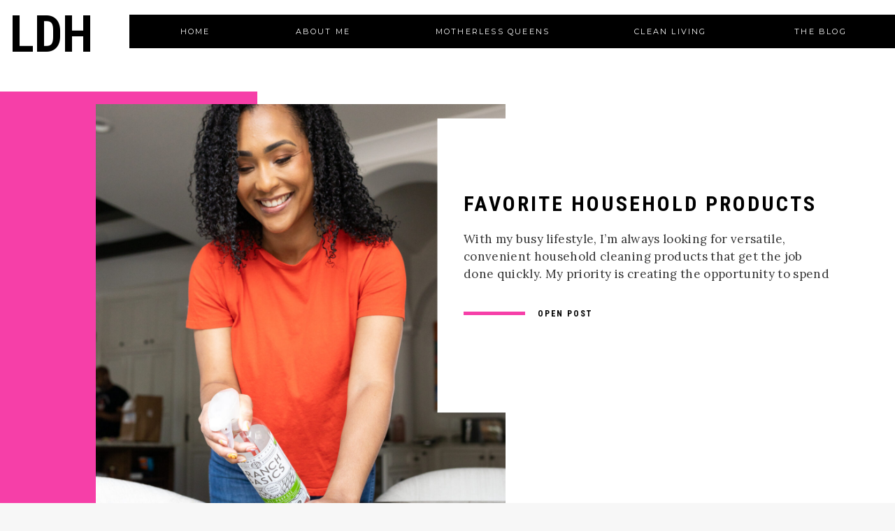

--- FILE ---
content_type: text/html; charset=UTF-8
request_url: https://lindadhope.com/tag/dryer-balls/
body_size: 13445
content:
<!DOCTYPE html>
<html lang="en-US" class="d">
<head>
<link rel="stylesheet" type="text/css" href="//lib.showit.co/engine/2.6.4/showit.css" />
<title>dryer balls | lindadhope.com</title>
<meta name='robots' content='max-image-preview:large' />

            <script data-no-defer="1" data-ezscrex="false" data-cfasync="false" data-pagespeed-no-defer data-cookieconsent="ignore">
                var ctPublicFunctions = {"_ajax_nonce":"03b2d11974","_rest_nonce":"5e07e5c2b3","_ajax_url":"\/wp-admin\/admin-ajax.php","_rest_url":"https:\/\/lindadhope.com\/wp-json\/","data__cookies_type":"native","data__ajax_type":"custom_ajax","data__bot_detector_enabled":1,"data__frontend_data_log_enabled":1,"cookiePrefix":"","wprocket_detected":false,"host_url":"lindadhope.com","text__ee_click_to_select":"Click to select the whole data","text__ee_original_email":"The complete one is","text__ee_got_it":"Got it","text__ee_blocked":"Blocked","text__ee_cannot_connect":"Cannot connect","text__ee_cannot_decode":"Can not decode email. Unknown reason","text__ee_email_decoder":"CleanTalk email decoder","text__ee_wait_for_decoding":"The magic is on the way!","text__ee_decoding_process":"Please wait a few seconds while we decode the contact data."}
            </script>
        
            <script data-no-defer="1" data-ezscrex="false" data-cfasync="false" data-pagespeed-no-defer data-cookieconsent="ignore">
                var ctPublic = {"_ajax_nonce":"03b2d11974","settings__forms__check_internal":"0","settings__forms__check_external":"0","settings__forms__force_protection":0,"settings__forms__search_test":"0","settings__data__bot_detector_enabled":1,"settings__sfw__anti_crawler":0,"blog_home":"https:\/\/lindadhope.com\/","pixel__setting":"3","pixel__enabled":false,"pixel__url":"https:\/\/moderate11-v4.cleantalk.org\/pixel\/9d905d59da3fa557ea8f4323233e7104.gif","data__email_check_before_post":"1","data__email_check_exist_post":1,"data__cookies_type":"native","data__key_is_ok":true,"data__visible_fields_required":true,"wl_brandname":"Anti-Spam by CleanTalk","wl_brandname_short":"CleanTalk","ct_checkjs_key":603104389,"emailEncoderPassKey":"1e58ba55adfb863cd3cbff5226c6a4d9","bot_detector_forms_excluded":"W10=","advancedCacheExists":false,"varnishCacheExists":false,"wc_ajax_add_to_cart":false}
            </script>
        <link rel='dns-prefetch' href='//fd.cleantalk.org' />
<link rel="alternate" type="application/rss+xml" title="lindadhope.com &raquo; Feed" href="https://lindadhope.com/feed/" />
<link rel="alternate" type="application/rss+xml" title="lindadhope.com &raquo; Comments Feed" href="https://lindadhope.com/comments/feed/" />
<link rel="alternate" type="application/rss+xml" title="lindadhope.com &raquo; dryer balls Tag Feed" href="https://lindadhope.com/tag/dryer-balls/feed/" />
<script type="text/javascript">
/* <![CDATA[ */
window._wpemojiSettings = {"baseUrl":"https:\/\/s.w.org\/images\/core\/emoji\/16.0.1\/72x72\/","ext":".png","svgUrl":"https:\/\/s.w.org\/images\/core\/emoji\/16.0.1\/svg\/","svgExt":".svg","source":{"concatemoji":"https:\/\/lindadhope.com\/wp-includes\/js\/wp-emoji-release.min.js?ver=6.8.3"}};
/*! This file is auto-generated */
!function(s,n){var o,i,e;function c(e){try{var t={supportTests:e,timestamp:(new Date).valueOf()};sessionStorage.setItem(o,JSON.stringify(t))}catch(e){}}function p(e,t,n){e.clearRect(0,0,e.canvas.width,e.canvas.height),e.fillText(t,0,0);var t=new Uint32Array(e.getImageData(0,0,e.canvas.width,e.canvas.height).data),a=(e.clearRect(0,0,e.canvas.width,e.canvas.height),e.fillText(n,0,0),new Uint32Array(e.getImageData(0,0,e.canvas.width,e.canvas.height).data));return t.every(function(e,t){return e===a[t]})}function u(e,t){e.clearRect(0,0,e.canvas.width,e.canvas.height),e.fillText(t,0,0);for(var n=e.getImageData(16,16,1,1),a=0;a<n.data.length;a++)if(0!==n.data[a])return!1;return!0}function f(e,t,n,a){switch(t){case"flag":return n(e,"\ud83c\udff3\ufe0f\u200d\u26a7\ufe0f","\ud83c\udff3\ufe0f\u200b\u26a7\ufe0f")?!1:!n(e,"\ud83c\udde8\ud83c\uddf6","\ud83c\udde8\u200b\ud83c\uddf6")&&!n(e,"\ud83c\udff4\udb40\udc67\udb40\udc62\udb40\udc65\udb40\udc6e\udb40\udc67\udb40\udc7f","\ud83c\udff4\u200b\udb40\udc67\u200b\udb40\udc62\u200b\udb40\udc65\u200b\udb40\udc6e\u200b\udb40\udc67\u200b\udb40\udc7f");case"emoji":return!a(e,"\ud83e\udedf")}return!1}function g(e,t,n,a){var r="undefined"!=typeof WorkerGlobalScope&&self instanceof WorkerGlobalScope?new OffscreenCanvas(300,150):s.createElement("canvas"),o=r.getContext("2d",{willReadFrequently:!0}),i=(o.textBaseline="top",o.font="600 32px Arial",{});return e.forEach(function(e){i[e]=t(o,e,n,a)}),i}function t(e){var t=s.createElement("script");t.src=e,t.defer=!0,s.head.appendChild(t)}"undefined"!=typeof Promise&&(o="wpEmojiSettingsSupports",i=["flag","emoji"],n.supports={everything:!0,everythingExceptFlag:!0},e=new Promise(function(e){s.addEventListener("DOMContentLoaded",e,{once:!0})}),new Promise(function(t){var n=function(){try{var e=JSON.parse(sessionStorage.getItem(o));if("object"==typeof e&&"number"==typeof e.timestamp&&(new Date).valueOf()<e.timestamp+604800&&"object"==typeof e.supportTests)return e.supportTests}catch(e){}return null}();if(!n){if("undefined"!=typeof Worker&&"undefined"!=typeof OffscreenCanvas&&"undefined"!=typeof URL&&URL.createObjectURL&&"undefined"!=typeof Blob)try{var e="postMessage("+g.toString()+"("+[JSON.stringify(i),f.toString(),p.toString(),u.toString()].join(",")+"));",a=new Blob([e],{type:"text/javascript"}),r=new Worker(URL.createObjectURL(a),{name:"wpTestEmojiSupports"});return void(r.onmessage=function(e){c(n=e.data),r.terminate(),t(n)})}catch(e){}c(n=g(i,f,p,u))}t(n)}).then(function(e){for(var t in e)n.supports[t]=e[t],n.supports.everything=n.supports.everything&&n.supports[t],"flag"!==t&&(n.supports.everythingExceptFlag=n.supports.everythingExceptFlag&&n.supports[t]);n.supports.everythingExceptFlag=n.supports.everythingExceptFlag&&!n.supports.flag,n.DOMReady=!1,n.readyCallback=function(){n.DOMReady=!0}}).then(function(){return e}).then(function(){var e;n.supports.everything||(n.readyCallback(),(e=n.source||{}).concatemoji?t(e.concatemoji):e.wpemoji&&e.twemoji&&(t(e.twemoji),t(e.wpemoji)))}))}((window,document),window._wpemojiSettings);
/* ]]> */
</script>
<style id='wp-emoji-styles-inline-css' type='text/css'>

	img.wp-smiley, img.emoji {
		display: inline !important;
		border: none !important;
		box-shadow: none !important;
		height: 1em !important;
		width: 1em !important;
		margin: 0 0.07em !important;
		vertical-align: -0.1em !important;
		background: none !important;
		padding: 0 !important;
	}
</style>
<link rel='stylesheet' id='wp-block-library-css' href='https://lindadhope.com/wp-includes/css/dist/block-library/style.min.css?ver=6.8.3' type='text/css' media='all' />
<style id='classic-theme-styles-inline-css' type='text/css'>
/*! This file is auto-generated */
.wp-block-button__link{color:#fff;background-color:#32373c;border-radius:9999px;box-shadow:none;text-decoration:none;padding:calc(.667em + 2px) calc(1.333em + 2px);font-size:1.125em}.wp-block-file__button{background:#32373c;color:#fff;text-decoration:none}
</style>
<style id='global-styles-inline-css' type='text/css'>
:root{--wp--preset--aspect-ratio--square: 1;--wp--preset--aspect-ratio--4-3: 4/3;--wp--preset--aspect-ratio--3-4: 3/4;--wp--preset--aspect-ratio--3-2: 3/2;--wp--preset--aspect-ratio--2-3: 2/3;--wp--preset--aspect-ratio--16-9: 16/9;--wp--preset--aspect-ratio--9-16: 9/16;--wp--preset--color--black: #000000;--wp--preset--color--cyan-bluish-gray: #abb8c3;--wp--preset--color--white: #ffffff;--wp--preset--color--pale-pink: #f78da7;--wp--preset--color--vivid-red: #cf2e2e;--wp--preset--color--luminous-vivid-orange: #ff6900;--wp--preset--color--luminous-vivid-amber: #fcb900;--wp--preset--color--light-green-cyan: #7bdcb5;--wp--preset--color--vivid-green-cyan: #00d084;--wp--preset--color--pale-cyan-blue: #8ed1fc;--wp--preset--color--vivid-cyan-blue: #0693e3;--wp--preset--color--vivid-purple: #9b51e0;--wp--preset--gradient--vivid-cyan-blue-to-vivid-purple: linear-gradient(135deg,rgba(6,147,227,1) 0%,rgb(155,81,224) 100%);--wp--preset--gradient--light-green-cyan-to-vivid-green-cyan: linear-gradient(135deg,rgb(122,220,180) 0%,rgb(0,208,130) 100%);--wp--preset--gradient--luminous-vivid-amber-to-luminous-vivid-orange: linear-gradient(135deg,rgba(252,185,0,1) 0%,rgba(255,105,0,1) 100%);--wp--preset--gradient--luminous-vivid-orange-to-vivid-red: linear-gradient(135deg,rgba(255,105,0,1) 0%,rgb(207,46,46) 100%);--wp--preset--gradient--very-light-gray-to-cyan-bluish-gray: linear-gradient(135deg,rgb(238,238,238) 0%,rgb(169,184,195) 100%);--wp--preset--gradient--cool-to-warm-spectrum: linear-gradient(135deg,rgb(74,234,220) 0%,rgb(151,120,209) 20%,rgb(207,42,186) 40%,rgb(238,44,130) 60%,rgb(251,105,98) 80%,rgb(254,248,76) 100%);--wp--preset--gradient--blush-light-purple: linear-gradient(135deg,rgb(255,206,236) 0%,rgb(152,150,240) 100%);--wp--preset--gradient--blush-bordeaux: linear-gradient(135deg,rgb(254,205,165) 0%,rgb(254,45,45) 50%,rgb(107,0,62) 100%);--wp--preset--gradient--luminous-dusk: linear-gradient(135deg,rgb(255,203,112) 0%,rgb(199,81,192) 50%,rgb(65,88,208) 100%);--wp--preset--gradient--pale-ocean: linear-gradient(135deg,rgb(255,245,203) 0%,rgb(182,227,212) 50%,rgb(51,167,181) 100%);--wp--preset--gradient--electric-grass: linear-gradient(135deg,rgb(202,248,128) 0%,rgb(113,206,126) 100%);--wp--preset--gradient--midnight: linear-gradient(135deg,rgb(2,3,129) 0%,rgb(40,116,252) 100%);--wp--preset--font-size--small: 13px;--wp--preset--font-size--medium: 20px;--wp--preset--font-size--large: 36px;--wp--preset--font-size--x-large: 42px;--wp--preset--spacing--20: 0.44rem;--wp--preset--spacing--30: 0.67rem;--wp--preset--spacing--40: 1rem;--wp--preset--spacing--50: 1.5rem;--wp--preset--spacing--60: 2.25rem;--wp--preset--spacing--70: 3.38rem;--wp--preset--spacing--80: 5.06rem;--wp--preset--shadow--natural: 6px 6px 9px rgba(0, 0, 0, 0.2);--wp--preset--shadow--deep: 12px 12px 50px rgba(0, 0, 0, 0.4);--wp--preset--shadow--sharp: 6px 6px 0px rgba(0, 0, 0, 0.2);--wp--preset--shadow--outlined: 6px 6px 0px -3px rgba(255, 255, 255, 1), 6px 6px rgba(0, 0, 0, 1);--wp--preset--shadow--crisp: 6px 6px 0px rgba(0, 0, 0, 1);}:where(.is-layout-flex){gap: 0.5em;}:where(.is-layout-grid){gap: 0.5em;}body .is-layout-flex{display: flex;}.is-layout-flex{flex-wrap: wrap;align-items: center;}.is-layout-flex > :is(*, div){margin: 0;}body .is-layout-grid{display: grid;}.is-layout-grid > :is(*, div){margin: 0;}:where(.wp-block-columns.is-layout-flex){gap: 2em;}:where(.wp-block-columns.is-layout-grid){gap: 2em;}:where(.wp-block-post-template.is-layout-flex){gap: 1.25em;}:where(.wp-block-post-template.is-layout-grid){gap: 1.25em;}.has-black-color{color: var(--wp--preset--color--black) !important;}.has-cyan-bluish-gray-color{color: var(--wp--preset--color--cyan-bluish-gray) !important;}.has-white-color{color: var(--wp--preset--color--white) !important;}.has-pale-pink-color{color: var(--wp--preset--color--pale-pink) !important;}.has-vivid-red-color{color: var(--wp--preset--color--vivid-red) !important;}.has-luminous-vivid-orange-color{color: var(--wp--preset--color--luminous-vivid-orange) !important;}.has-luminous-vivid-amber-color{color: var(--wp--preset--color--luminous-vivid-amber) !important;}.has-light-green-cyan-color{color: var(--wp--preset--color--light-green-cyan) !important;}.has-vivid-green-cyan-color{color: var(--wp--preset--color--vivid-green-cyan) !important;}.has-pale-cyan-blue-color{color: var(--wp--preset--color--pale-cyan-blue) !important;}.has-vivid-cyan-blue-color{color: var(--wp--preset--color--vivid-cyan-blue) !important;}.has-vivid-purple-color{color: var(--wp--preset--color--vivid-purple) !important;}.has-black-background-color{background-color: var(--wp--preset--color--black) !important;}.has-cyan-bluish-gray-background-color{background-color: var(--wp--preset--color--cyan-bluish-gray) !important;}.has-white-background-color{background-color: var(--wp--preset--color--white) !important;}.has-pale-pink-background-color{background-color: var(--wp--preset--color--pale-pink) !important;}.has-vivid-red-background-color{background-color: var(--wp--preset--color--vivid-red) !important;}.has-luminous-vivid-orange-background-color{background-color: var(--wp--preset--color--luminous-vivid-orange) !important;}.has-luminous-vivid-amber-background-color{background-color: var(--wp--preset--color--luminous-vivid-amber) !important;}.has-light-green-cyan-background-color{background-color: var(--wp--preset--color--light-green-cyan) !important;}.has-vivid-green-cyan-background-color{background-color: var(--wp--preset--color--vivid-green-cyan) !important;}.has-pale-cyan-blue-background-color{background-color: var(--wp--preset--color--pale-cyan-blue) !important;}.has-vivid-cyan-blue-background-color{background-color: var(--wp--preset--color--vivid-cyan-blue) !important;}.has-vivid-purple-background-color{background-color: var(--wp--preset--color--vivid-purple) !important;}.has-black-border-color{border-color: var(--wp--preset--color--black) !important;}.has-cyan-bluish-gray-border-color{border-color: var(--wp--preset--color--cyan-bluish-gray) !important;}.has-white-border-color{border-color: var(--wp--preset--color--white) !important;}.has-pale-pink-border-color{border-color: var(--wp--preset--color--pale-pink) !important;}.has-vivid-red-border-color{border-color: var(--wp--preset--color--vivid-red) !important;}.has-luminous-vivid-orange-border-color{border-color: var(--wp--preset--color--luminous-vivid-orange) !important;}.has-luminous-vivid-amber-border-color{border-color: var(--wp--preset--color--luminous-vivid-amber) !important;}.has-light-green-cyan-border-color{border-color: var(--wp--preset--color--light-green-cyan) !important;}.has-vivid-green-cyan-border-color{border-color: var(--wp--preset--color--vivid-green-cyan) !important;}.has-pale-cyan-blue-border-color{border-color: var(--wp--preset--color--pale-cyan-blue) !important;}.has-vivid-cyan-blue-border-color{border-color: var(--wp--preset--color--vivid-cyan-blue) !important;}.has-vivid-purple-border-color{border-color: var(--wp--preset--color--vivid-purple) !important;}.has-vivid-cyan-blue-to-vivid-purple-gradient-background{background: var(--wp--preset--gradient--vivid-cyan-blue-to-vivid-purple) !important;}.has-light-green-cyan-to-vivid-green-cyan-gradient-background{background: var(--wp--preset--gradient--light-green-cyan-to-vivid-green-cyan) !important;}.has-luminous-vivid-amber-to-luminous-vivid-orange-gradient-background{background: var(--wp--preset--gradient--luminous-vivid-amber-to-luminous-vivid-orange) !important;}.has-luminous-vivid-orange-to-vivid-red-gradient-background{background: var(--wp--preset--gradient--luminous-vivid-orange-to-vivid-red) !important;}.has-very-light-gray-to-cyan-bluish-gray-gradient-background{background: var(--wp--preset--gradient--very-light-gray-to-cyan-bluish-gray) !important;}.has-cool-to-warm-spectrum-gradient-background{background: var(--wp--preset--gradient--cool-to-warm-spectrum) !important;}.has-blush-light-purple-gradient-background{background: var(--wp--preset--gradient--blush-light-purple) !important;}.has-blush-bordeaux-gradient-background{background: var(--wp--preset--gradient--blush-bordeaux) !important;}.has-luminous-dusk-gradient-background{background: var(--wp--preset--gradient--luminous-dusk) !important;}.has-pale-ocean-gradient-background{background: var(--wp--preset--gradient--pale-ocean) !important;}.has-electric-grass-gradient-background{background: var(--wp--preset--gradient--electric-grass) !important;}.has-midnight-gradient-background{background: var(--wp--preset--gradient--midnight) !important;}.has-small-font-size{font-size: var(--wp--preset--font-size--small) !important;}.has-medium-font-size{font-size: var(--wp--preset--font-size--medium) !important;}.has-large-font-size{font-size: var(--wp--preset--font-size--large) !important;}.has-x-large-font-size{font-size: var(--wp--preset--font-size--x-large) !important;}
:where(.wp-block-post-template.is-layout-flex){gap: 1.25em;}:where(.wp-block-post-template.is-layout-grid){gap: 1.25em;}
:where(.wp-block-columns.is-layout-flex){gap: 2em;}:where(.wp-block-columns.is-layout-grid){gap: 2em;}
:root :where(.wp-block-pullquote){font-size: 1.5em;line-height: 1.6;}
</style>
<link rel='stylesheet' id='cleantalk-public-css-css' href='https://lindadhope.com/wp-content/plugins/cleantalk-spam-protect/css/cleantalk-public.min.css?ver=6.67_1762379001' type='text/css' media='all' />
<link rel='stylesheet' id='cleantalk-email-decoder-css-css' href='https://lindadhope.com/wp-content/plugins/cleantalk-spam-protect/css/cleantalk-email-decoder.min.css?ver=6.67_1762379001' type='text/css' media='all' />
<script type="text/javascript" src="https://lindadhope.com/wp-content/plugins/cleantalk-spam-protect/js/apbct-public-bundle.min.js?ver=6.67_1762379002" id="apbct-public-bundle.min-js-js"></script>
<script type="text/javascript" src="https://fd.cleantalk.org/ct-bot-detector-wrapper.js?ver=6.67" id="ct_bot_detector-js" defer="defer" data-wp-strategy="defer"></script>
<script type="text/javascript" src="https://lindadhope.com/wp-includes/js/jquery/jquery.min.js?ver=3.7.1" id="jquery-core-js"></script>
<script type="text/javascript" src="https://lindadhope.com/wp-includes/js/jquery/jquery-migrate.min.js?ver=3.4.1" id="jquery-migrate-js"></script>
<script type="text/javascript" src="https://lindadhope.com/wp-content/plugins/showit/public/js/showit.js?ver=1765987785" id="si-script-js"></script>
<link rel="https://api.w.org/" href="https://lindadhope.com/wp-json/" /><link rel="alternate" title="JSON" type="application/json" href="https://lindadhope.com/wp-json/wp/v2/tags/84" /><link rel="EditURI" type="application/rsd+xml" title="RSD" href="https://lindadhope.com/xmlrpc.php?rsd" />

<meta charset="UTF-8" />
<meta name="viewport" content="width=device-width, initial-scale=1" />
<link rel="preconnect" href="https://static.showit.co" />

<link rel="preconnect" href="https://fonts.googleapis.com">
<link rel="preconnect" href="https://fonts.gstatic.com" crossorigin>
<link href="https://fonts.googleapis.com/css?family=Montserrat:regular|Lora:regular|Roboto+Condensed:700|Roboto:700|Roboto:regular|Lora:italic" rel="stylesheet" type="text/css"/>
<script id="init_data" type="application/json">
{"mobile":{"w":320,"bgMediaType":"none","bgFillType":"color","bgColor":"#f7f7f7"},"desktop":{"w":1200,"defaultTrIn":{"type":"fade"},"defaultTrOut":{"type":"fade"},"bgColor":"#f7f7f7","bgMediaType":"none","bgFillType":"color"},"sid":"riglyr3pqvgmaz_npo5jia","break":768,"assetURL":"//static.showit.co","contactFormId":"156817/285654","cfAction":"aHR0cHM6Ly9jbGllbnRzZXJ2aWNlLnNob3dpdC5jby9jb250YWN0Zm9ybQ==","sgAction":"aHR0cHM6Ly9jbGllbnRzZXJ2aWNlLnNob3dpdC5jby9zb2NpYWxncmlk","blockData":[{"slug":"menu","visible":"a","states":[{"d":{"bgFillType":"color","bgColor":"colors-7","bgMediaType":"none"},"m":{"bgFillType":"color","bgColor":"colors-7","bgMediaType":"none"},"slug":"main"}],"d":{"h":81,"w":1200,"locking":{"side":"st","scrollOffset":1},"bgFillType":"color","bgColor":"colors-7","bgMediaType":"none"},"m":{"h":45,"w":320,"locking":{"scrollOffset":1},"bgFillType":"color","bgColor":"colors-7","bgMediaType":"none"},"stateTrans":[{}]},{"slug":"post-excerpt-alt","visible":"a","states":[{"d":{"bgFillType":"color","bgColor":"#000000:0","bgMediaType":"none"},"m":{"bgFillType":"color","bgColor":"#000000:0","bgMediaType":"none"},"slug":"view-1"},{"d":{"bgFillType":"color","bgColor":"#000000:0","bgMediaType":"none"},"m":{"bgFillType":"color","bgColor":"#000000:0","bgMediaType":"none"},"slug":"view-2"},{"d":{"bgFillType":"color","bgColor":"#000000:0","bgMediaType":"none"},"m":{"bgFillType":"color","bgColor":"#000000:0","bgMediaType":"none"},"slug":"view-3"}],"d":{"h":2095,"w":1200,"nature":"dH","bgFillType":"color","bgColor":"#ffffff","bgMediaType":"none"},"m":{"h":1839,"w":320,"nature":"dH","bgFillType":"color","bgColor":"#ffffff","bgMediaType":"none"},"stateTrans":[{},{},{}]},{"slug":"pagination","visible":"a","states":[],"d":{"h":69,"w":1200,"bgFillType":"color","bgColor":"#ffffff","bgMediaType":"none"},"m":{"h":81,"w":320,"nature":"dH","bgFillType":"color","bgColor":"#ffffff","bgMediaType":"none"}},{"slug":"instagram-1","visible":"a","states":[],"d":{"h":727,"w":1200,"bgFillType":"color","bgColor":"colors-7","bgMediaType":"none"},"m":{"h":527,"w":320,"bgFillType":"color","bgColor":"colors-7","bgMediaType":"none"}},{"slug":"mobile-menu-1","visible":"m","states":[],"d":{"h":400,"w":1200,"bgFillType":"color","bgColor":"colors-7","bgMediaType":"none"},"m":{"h":600,"w":320,"locking":{"side":"t"},"bgFillType":"color","bgColor":"colors-7","bgMediaType":"none"}}],"elementData":[{"type":"simple","visible":"a","id":"menu_main_0","blockId":"menu","m":{"x":71,"y":9,"w":244,"h":31,"a":0},"d":{"x":145,"y":21,"w":1055,"h":48,"a":0,"lockH":"rs"}},{"type":"text","visible":"d","id":"menu_main_1","blockId":"menu","m":{"x":132,"y":28,"w":75.60000000000001,"h":14,"a":0},"d":{"x":537,"y":40,"w":175,"h":25,"a":0,"lockH":"r"}},{"type":"text","visible":"d","id":"menu_main_2","blockId":"menu","m":{"x":122,"y":18,"w":75.60000000000001,"h":14,"a":0},"d":{"x":820,"y":40,"w":118,"h":25,"a":0,"lockH":"r"}},{"type":"text","visible":"d","id":"menu_main_5","blockId":"menu","m":{"x":142,"y":38,"w":75.60000000000001,"h":14,"a":0},"d":{"x":1047,"y":40,"w":93,"h":25,"a":0,"lockH":"r"}},{"type":"text","visible":"d","id":"menu_main_6","blockId":"menu","m":{"x":132,"y":28,"w":75.60000000000001,"h":14,"a":0},"d":{"x":171,"y":40,"w":56,"h":25,"a":0,"lockH":"r"}},{"type":"text","visible":"d","id":"menu_main_7","blockId":"menu","m":{"x":142,"y":38,"w":75.60000000000001,"h":14,"a":0},"d":{"x":336,"y":40,"w":92,"h":25,"a":0,"lockH":"r"}},{"type":"icon","visible":"m","id":"menu_main_8","blockId":"menu","m":{"x":274,"y":4,"w":41,"h":41,"a":0},"d":{"x":575,"y":325,"w":100,"h":100,"a":0},"pc":[{"type":"show","block":"mobile-menu-1"}]},{"type":"text","visible":"a","id":"menu_main_9","blockId":"menu","m":{"x":4,"y":9,"w":68,"h":30,"a":0},"d":{"x":6,"y":13,"w":134,"h":68,"a":0,"lockH":"l"}},{"type":"simple","visible":"a","id":"post-excerpt-alt_view-1_0","blockId":"post-excerpt-alt","m":{"x":0,"y":21,"w":224,"h":405,"a":0},"d":{"x":0,"y":50,"w":328,"h":640,"a":0,"lockH":"ls"}},{"type":"graphic","visible":"a","id":"post-excerpt-alt_view-1_1","blockId":"post-excerpt-alt","m":{"x":12,"y":38,"w":326,"h":318,"a":0},"d":{"x":137,"y":68,"w":546,"h":601,"a":0,"lockH":"ls","lockV":"s"},"c":{"key":"JlwI17prTduc6CMzVV5Edg/156817/linda01152021-12.jpg","aspect_ratio":1}},{"type":"simple","visible":"a","id":"post-excerpt-alt_view-1_2","blockId":"post-excerpt-alt","m":{"x":12,"y":374,"w":323,"h":61,"a":0},"d":{"x":722,"y":-8,"w":341,"h":614,"a":-90,"lockH":"s","lockV":"b"}},{"type":"simple","visible":"a","id":"post-excerpt-alt_view-1_3","blockId":"post-excerpt-alt","m":{"x":24,"y":540,"w":154,"h":2,"a":0},"d":{"x":623,"y":365,"w":88,"h":5,"a":0,"lockV":"b"}},{"type":"text","visible":"a","id":"post-excerpt-alt_view-1_4","blockId":"post-excerpt-alt","m":{"x":194,"y":534,"w":105,"h":16,"a":0},"d":{"x":729,"y":362,"w":99,"h":14,"a":0,"trIn":{"cl":"fadeIn","d":"0.5","dl":0.5}}},{"type":"text","visible":"a","id":"post-excerpt-alt_view-1_5","blockId":"post-excerpt-alt","m":{"x":29,"y":430,"w":286,"h":66,"a":0},"d":{"x":623,"y":249,"w":525,"h":80,"a":0,"lockV":"b"}},{"type":"text","visible":"a","id":"post-excerpt-alt_view-1_6","blockId":"post-excerpt-alt","m":{"x":25,"y":384,"w":286,"h":23,"a":0},"d":{"x":623,"y":193,"w":535,"h":40,"a":0,"lockV":"b"}},{"type":"simple","visible":"a","id":"post-excerpt-alt_view-2_0","blockId":"post-excerpt-alt","m":{"x":0,"y":632,"w":224,"h":405,"a":0},"d":{"x":0,"y":729,"w":328,"h":640,"a":0,"lockH":"ls"}},{"type":"graphic","visible":"a","id":"post-excerpt-alt_view-2_1","blockId":"post-excerpt-alt","m":{"x":12,"y":653,"w":326,"h":318,"a":0},"d":{"x":137,"y":748,"w":546,"h":601,"a":0,"lockH":"ls","lockV":"s"},"c":{"key":"uOkXhprESlGeO2TKgprYcA/156817/linda01152021-33.jpg","aspect_ratio":1}},{"type":"simple","visible":"a","id":"post-excerpt-alt_view-2_2","blockId":"post-excerpt-alt","m":{"x":12,"y":987,"w":306,"h":159,"a":0},"d":{"x":730,"y":664,"w":341,"h":630,"a":270,"lockV":"b"}},{"type":"simple","visible":"a","id":"post-excerpt-alt_view-2_3","blockId":"post-excerpt-alt","m":{"x":25,"y":1157,"w":154,"h":2,"a":0},"d":{"x":623,"y":1045,"w":88,"h":5,"a":0,"lockV":"b"}},{"type":"text","visible":"a","id":"post-excerpt-alt_view-2_4","blockId":"post-excerpt-alt","m":{"x":199,"y":1150,"w":105,"h":16,"a":0},"d":{"x":729,"y":1042,"w":99,"h":14,"a":0,"trIn":{"cl":"fadeIn","d":"0.5","dl":0.5}}},{"type":"text","visible":"a","id":"post-excerpt-alt_view-2_5","blockId":"post-excerpt-alt","m":{"x":25,"y":1048,"w":286,"h":88,"a":0},"d":{"x":623,"y":929,"w":525,"h":80,"a":0,"lockV":"b"}},{"type":"text","visible":"a","id":"post-excerpt-alt_view-2_6","blockId":"post-excerpt-alt","m":{"x":25,"y":1005,"w":286,"h":23,"a":0},"d":{"x":623,"y":873,"w":535,"h":40,"a":0,"lockV":"b"}},{"type":"simple","visible":"a","id":"post-excerpt-alt_view-3_0","blockId":"post-excerpt-alt","m":{"x":-1,"y":1263,"w":224,"h":405,"a":0},"d":{"x":0,"y":1429,"w":328,"h":640,"a":0,"lockH":"ls"}},{"type":"graphic","visible":"a","id":"post-excerpt-alt_view-3_1","blockId":"post-excerpt-alt","m":{"x":12,"y":1282,"w":326,"h":318,"a":0},"d":{"x":137,"y":1448,"w":546,"h":601,"a":0,"lockH":"ls","lockV":"s"},"c":{"key":"0pzkFtBcTde8rs7lI47wnQ/156817/linda01152021-103.jpg","aspect_ratio":1}},{"type":"simple","visible":"a","id":"post-excerpt-alt_view-3_2","blockId":"post-excerpt-alt","m":{"x":12,"y":1622,"w":280,"h":133,"a":0},"d":{"x":722,"y":1372,"w":341,"h":614,"a":270,"lockV":"b"}},{"type":"simple","visible":"a","id":"post-excerpt-alt_view-3_3","blockId":"post-excerpt-alt","m":{"x":25,"y":1782,"w":154,"h":2,"a":0},"d":{"x":623,"y":1745,"w":88,"h":5,"a":0,"lockV":"b"}},{"type":"text","visible":"a","id":"post-excerpt-alt_view-3_4","blockId":"post-excerpt-alt","m":{"x":194,"y":1778,"w":105,"h":16,"a":0},"d":{"x":729,"y":1742,"w":99,"h":14,"a":0,"trIn":{"cl":"fadeIn","d":"0.5","dl":0.5}}},{"type":"text","visible":"a","id":"post-excerpt-alt_view-3_5","blockId":"post-excerpt-alt","m":{"x":25,"y":1673,"w":286,"h":89,"a":0},"d":{"x":623,"y":1629,"w":525,"h":80,"a":0,"lockV":"b"}},{"type":"text","visible":"a","id":"post-excerpt-alt_view-3_6","blockId":"post-excerpt-alt","m":{"x":25,"y":1633,"w":286,"h":23,"a":0},"d":{"x":623,"y":1573,"w":535,"h":40,"a":0,"lockV":"b"}},{"type":"icon","visible":"a","id":"pagination_0","blockId":"pagination","m":{"x":152,"y":277,"w":16,"h":16,"a":0},"d":{"x":585,"y":528.857,"w":28,"h":28,"a":0}},{"type":"text","visible":"a","id":"pagination_1","blockId":"pagination","m":{"x":11,"y":23,"w":122,"h":19,"a":0},"d":{"x":56,"y":16,"w":423,"h":26,"a":0,"lockH":"l"}},{"type":"text","visible":"a","id":"pagination_2","blockId":"pagination","m":{"x":190,"y":23,"w":120,"h":18,"a":0},"d":{"x":721,"y":16,"w":423,"h":26,"a":0,"lockH":"r"}},{"type":"social","visible":"a","id":"instagram-1_0","blockId":"instagram-1","m":{"x":-38,"y":149,"w":397,"h":323,"a":0},"d":{"x":365,"y":119,"w":835,"h":538,"a":0,"lockH":"rs"}},{"type":"simple","visible":"a","id":"instagram-1_2","blockId":"instagram-1","m":{"x":-38,"y":96,"w":362,"h":40,"a":0},"d":{"x":-115,"y":277,"w":471,"h":54,"a":0,"lockH":"l"}},{"type":"text","visible":"a","id":"instagram-1_3","blockId":"instagram-1","m":{"x":41,"y":108,"w":238,"h":29,"a":0},"d":{"x":41,"y":295,"w":309,"h":19,"a":0,"lockH":"l"}},{"type":"simple","visible":"a","id":"instagram-1_4","blockId":"instagram-1","m":{"x":-4,"y":488,"w":324,"h":40,"a":0},"d":{"x":373,"y":673,"w":900,"h":54,"a":0,"lockH":"s"}},{"type":"text","visible":"d","id":"instagram-1_5","blockId":"instagram-1","m":{"x":220,"y":472,"w":90,"h":15,"a":0},"d":{"x":41,"y":370,"w":156,"h":19,"a":0,"lockH":"l"}},{"type":"text","visible":"d","id":"instagram-1_6","blockId":"instagram-1","m":{"x":177,"y":505,"w":90,"h":15,"a":0},"d":{"x":41,"y":421,"w":156,"h":19,"a":0,"lockH":"l"}},{"type":"text","visible":"d","id":"instagram-1_7","blockId":"instagram-1","m":{"x":21,"y":478,"w":90,"h":15,"a":0},"d":{"x":41,"y":471,"w":223,"h":19,"a":0,"lockH":"l"}},{"type":"text","visible":"d","id":"instagram-1_8","blockId":"instagram-1","m":{"x":9,"y":537,"w":90,"h":15,"a":0},"d":{"x":41,"y":522,"w":110,"h":19,"a":0,"lockH":"l"}},{"type":"text","visible":"d","id":"instagram-1_9","blockId":"instagram-1","m":{"x":13,"y":515,"w":90,"h":15,"a":0},"d":{"x":41,"y":572,"w":160,"h":19,"a":0,"lockH":"l"}},{"type":"text","visible":"a","id":"instagram-1_10","blockId":"instagram-1","m":{"x":100,"y":20,"w":122,"h":64,"a":0},"d":{"x":112,"y":119,"w":240,"h":133,"a":0,"lockH":"l"}},{"type":"text","visible":"a","id":"instagram-1_11","blockId":"instagram-1","m":{"x":19,"y":501,"w":290,"h":14,"a":0},"d":{"x":350,"y":691,"w":826,"h":18,"a":0,"lockH":"r"}},{"type":"icon","visible":"d","id":"instagram-1_12","blockId":"instagram-1","m":{"x":269,"y":72,"w":20,"h":20,"a":0},"d":{"x":28,"y":604,"w":26,"h":34,"a":0,"lockH":"l"}},{"type":"icon","visible":"d","id":"instagram-1_13","blockId":"instagram-1","m":{"x":294,"y":73,"w":20,"h":20,"a":0},"d":{"x":60,"y":604,"w":26,"h":34,"a":0,"lockH":"l"}},{"type":"simple","visible":"a","id":"mobile-menu-1_0","blockId":"mobile-menu-1","m":{"x":17,"y":21,"w":286,"h":420,"a":0},"d":{"x":360,"y":120,"w":480,"h":160,"a":0}},{"type":"text","visible":"a","id":"mobile-menu-1_1","blockId":"mobile-menu-1","m":{"x":115,"y":52,"w":90,"h":23,"a":0},"d":{"x":503,"y":168,"w":195,"h":65,"a":0},"pc":[{"type":"hide","block":"mobile-menu-1"}]},{"type":"text","visible":"a","id":"mobile-menu-1_2","blockId":"mobile-menu-1","m":{"x":94,"y":111,"w":133,"h":23,"a":0},"d":{"x":513,"y":178,"w":195,"h":65,"a":0},"pc":[{"type":"hide","block":"mobile-menu-1"}]},{"type":"text","visible":"a","id":"mobile-menu-1_3","blockId":"mobile-menu-1","m":{"x":33,"y":171,"w":254,"h":23,"a":0},"d":{"x":523,"y":188,"w":195,"h":65,"a":0},"pc":[{"type":"hide","block":"mobile-menu-1"}]},{"type":"text","visible":"a","id":"mobile-menu-1_4","blockId":"mobile-menu-1","m":{"x":33,"y":230,"w":254,"h":23,"a":0},"d":{"x":533,"y":198,"w":195,"h":65,"a":0},"pc":[{"type":"hide","block":"mobile-menu-1"}]},{"type":"text","visible":"a","id":"mobile-menu-1_5","blockId":"mobile-menu-1","m":{"x":33,"y":290,"w":254,"h":23,"a":0},"d":{"x":553,"y":218,"w":195,"h":65,"a":0},"pc":[{"type":"hide","block":"mobile-menu-1"}]},{"type":"text","visible":"a","id":"mobile-menu-1_6","blockId":"mobile-menu-1","m":{"x":33,"y":349,"w":254,"h":23,"a":0},"d":{"x":563,"y":228,"w":195,"h":65,"a":0},"pc":[{"type":"hide","block":"mobile-menu-1"}]},{"type":"icon","visible":"a","id":"mobile-menu-1_9","blockId":"mobile-menu-1","m":{"x":140,"y":393,"w":41,"h":42,"a":0},"d":{"x":550,"y":150,"w":100,"h":100,"a":0},"pc":[{"type":"hide","block":"mobile-menu-1"}]}]}
</script>
<link
rel="stylesheet"
type="text/css"
href="https://cdnjs.cloudflare.com/ajax/libs/animate.css/3.4.0/animate.min.css"
/>


<script src="//lib.showit.co/engine/2.6.4/showit-lib.min.js"></script>
<script src="//lib.showit.co/engine/2.6.4/showit.min.js"></script>
<script>

function initPage(){

}
</script>

<style id="si-page-css">
html.m {background-color:rgba(247,247,247,1);}
html.d {background-color:rgba(247,247,247,1);}
.d .se:has(.st-primary) {border-radius:10px;box-shadow:none;filter:blur(0px);opacity:1;overflow:hidden;transition-duration:0.5s;}
.d .st-primary {padding:10px 14px 10px 14px;border-width:0px;border-color:rgba(0,0,0,1);background-color:rgba(0,0,0,1);background-image:none;backdrop-filter:blur(0px);border-radius:inherit;transition-duration:0.5s;}
.d .st-primary span {color:rgba(255,255,255,1);font-family:'Lora';font-weight:400;font-style:italic;font-size:14px;text-align:center;letter-spacing:0.1em;transition-duration:0.5s;}
.d .se:has(.st-primary:hover), .d .se:has(.trigger-child-hovers:hover .st-primary) {}
.d .st-primary.se-button:hover, .d .trigger-child-hovers:hover .st-primary.se-button {background-color:rgba(0,0,0,1);background-image:none;transition-property:background-color,background-image;}
.d .st-primary.se-button:hover span, .d .trigger-child-hovers:hover .st-primary.se-button span {}
.m .se:has(.st-primary) {border-radius:10px;box-shadow:none;filter:blur(0px);opacity:1;overflow:hidden;}
.m .st-primary {padding:10px 14px 10px 14px;border-width:0px;border-color:rgba(0,0,0,1);background-color:rgba(0,0,0,1);background-image:none;backdrop-filter:blur(0px);border-radius:inherit;}
.m .st-primary span {color:rgba(255,255,255,1);font-family:'Lora';font-weight:400;font-style:italic;font-size:10px;letter-spacing:0.1em;}
.d .se:has(.st-secondary) {border-radius:10px;box-shadow:none;filter:blur(0px);opacity:1;overflow:hidden;transition-duration:0.5s;}
.d .st-secondary {padding:10px 14px 10px 14px;border-width:2px;border-color:rgba(0,0,0,1);background-color:rgba(0,0,0,0);background-image:none;backdrop-filter:blur(0px);border-radius:inherit;transition-duration:0.5s;}
.d .st-secondary span {color:rgba(0,0,0,1);font-family:'Lora';font-weight:400;font-style:italic;font-size:14px;text-align:center;letter-spacing:0.1em;transition-duration:0.5s;}
.d .se:has(.st-secondary:hover), .d .se:has(.trigger-child-hovers:hover .st-secondary) {}
.d .st-secondary.se-button:hover, .d .trigger-child-hovers:hover .st-secondary.se-button {border-color:rgba(0,0,0,0.7);background-color:rgba(0,0,0,0);background-image:none;transition-property:border-color,background-color,background-image;}
.d .st-secondary.se-button:hover span, .d .trigger-child-hovers:hover .st-secondary.se-button span {color:rgba(0,0,0,0.7);transition-property:color;}
.m .se:has(.st-secondary) {border-radius:10px;box-shadow:none;filter:blur(0px);opacity:1;overflow:hidden;}
.m .st-secondary {padding:10px 14px 10px 14px;border-width:2px;border-color:rgba(0,0,0,1);background-color:rgba(0,0,0,0);background-image:none;backdrop-filter:blur(0px);border-radius:inherit;}
.m .st-secondary span {color:rgba(0,0,0,1);font-family:'Lora';font-weight:400;font-style:italic;font-size:10px;letter-spacing:0.1em;}
.d .st-d-title,.d .se-wpt h1 {color:rgba(246,63,168,1);letter-spacing:0em;font-size:60px;text-align:center;font-family:'Lora';font-weight:400;font-style:normal;}
.d .se-wpt h1 {margin-bottom:30px;}
.d .st-d-title.se-rc a {color:rgba(246,63,168,1);}
.d .st-d-title.se-rc a:hover {text-decoration:underline;color:rgba(246,63,168,1);opacity:0.8;}
.m .st-m-title,.m .se-wpt h1 {color:rgba(0,0,0,1);font-size:25px;text-align:center;font-family:'Lora';font-weight:400;font-style:normal;}
.m .se-wpt h1 {margin-bottom:20px;}
.m .st-m-title.se-rc a {color:rgba(0,0,0,1);}
.m .st-m-title.se-rc a:hover {text-decoration:underline;color:rgba(0,0,0,1);opacity:0.8;}
.d .st-d-heading,.d .se-wpt h2 {color:rgba(246,63,168,1);text-transform:uppercase;line-height:1.2;letter-spacing:0.2em;font-size:14px;text-align:center;font-family:'Montserrat';font-weight:400;font-style:normal;}
.d .se-wpt h2 {margin-bottom:24px;}
.d .st-d-heading.se-rc a {color:rgba(246,63,168,1);}
.d .st-d-heading.se-rc a:hover {text-decoration:underline;color:rgba(246,63,168,1);opacity:0.8;}
.m .st-m-heading,.m .se-wpt h2 {color:rgba(246,63,168,1);text-transform:uppercase;line-height:1;letter-spacing:0.2em;font-size:10px;font-family:'Montserrat';font-weight:400;font-style:normal;}
.m .se-wpt h2 {margin-bottom:20px;}
.m .st-m-heading.se-rc a {color:rgba(246,63,168,1);}
.m .st-m-heading.se-rc a:hover {text-decoration:underline;color:rgba(246,63,168,1);opacity:0.8;}
.d .st-d-subheading,.d .se-wpt h3 {color:rgba(246,63,168,1);letter-spacing:0.1em;font-size:14px;text-align:center;font-family:'Lora';font-weight:400;font-style:italic;}
.d .se-wpt h3 {margin-bottom:18px;}
.d .st-d-subheading.se-rc a {color:rgba(246,63,168,1);}
.d .st-d-subheading.se-rc a:hover {text-decoration:underline;color:rgba(246,63,168,1);opacity:0.8;}
.m .st-m-subheading,.m .se-wpt h3 {color:rgba(246,63,168,1);letter-spacing:0.1em;font-size:10px;font-family:'Lora';font-weight:400;font-style:italic;}
.m .se-wpt h3 {margin-bottom:18px;}
.m .st-m-subheading.se-rc a {color:rgba(246,63,168,1);}
.m .st-m-subheading.se-rc a:hover {text-decoration:underline;color:rgba(246,63,168,1);opacity:0.8;}
.d .st-d-paragraph {color:rgba(246,63,168,1);letter-spacing:0.2em;font-size:13px;text-align:justify;font-family:'Lora';font-weight:400;font-style:normal;}
.d .se-wpt p {margin-bottom:16px;}
.d .st-d-paragraph.se-rc a {color:rgba(246,63,168,1);}
.d .st-d-paragraph.se-rc a:hover {text-decoration:underline;color:rgba(246,63,168,1);opacity:0.8;}
.m .st-m-paragraph {color:rgba(246,63,168,1);letter-spacing:0.1em;font-size:9px;font-family:'Lora';font-weight:400;font-style:normal;}
.m .se-wpt p {margin-bottom:16px;}
.m .st-m-paragraph.se-rc a {color:rgba(246,63,168,1);}
.m .st-m-paragraph.se-rc a:hover {text-decoration:underline;color:rgba(246,63,168,1);opacity:0.8;}
.sib-menu {z-index:1;}
.m .sib-menu {height:45px;}
.d .sib-menu {height:81px;}
.m .sib-menu .ss-bg {background-color:rgba(255,255,255,1);}
.d .sib-menu .ss-bg {background-color:rgba(255,255,255,1);}
.m .sib-menu .sis-menu_main {background-color:rgba(255,255,255,1);}
.d .sib-menu .sis-menu_main {background-color:rgba(255,255,255,1);}
.d .sie-menu_main_0 {left:145px;top:21px;width:1055px;height:48px;}
.m .sie-menu_main_0 {left:71px;top:9px;width:244px;height:31px;}
.d .sie-menu_main_0 .se-simple:hover {}
.m .sie-menu_main_0 .se-simple:hover {}
.d .sie-menu_main_0 .se-simple {background-color:rgba(0,0,0,1);}
.m .sie-menu_main_0 .se-simple {background-color:rgba(0,0,0,1);}
.d .sie-menu_main_1 {left:537px;top:40px;width:175px;height:25px;}
.m .sie-menu_main_1 {left:132px;top:28px;width:75.60000000000001px;height:14px;display:none;}
.d .sie-menu_main_1-text {color:rgba(255,255,255,1);text-transform:uppercase;font-size:11px;text-align:center;font-family:'Montserrat';font-weight:400;font-style:normal;}
.d .sie-menu_main_2 {left:820px;top:40px;width:118px;height:25px;}
.m .sie-menu_main_2 {left:122px;top:18px;width:75.60000000000001px;height:14px;display:none;}
.d .sie-menu_main_2-text {color:rgba(255,255,255,1);text-transform:uppercase;font-size:11px;text-align:center;font-family:'Montserrat';font-weight:400;font-style:normal;}
.d .sie-menu_main_5 {left:1047px;top:40px;width:93px;height:25px;}
.m .sie-menu_main_5 {left:142px;top:38px;width:75.60000000000001px;height:14px;display:none;}
.d .sie-menu_main_5-text {color:rgba(255,255,255,1);text-transform:uppercase;font-size:11px;text-align:center;font-family:'Montserrat';font-weight:400;font-style:normal;}
.d .sie-menu_main_6 {left:171px;top:40px;width:56px;height:25px;}
.m .sie-menu_main_6 {left:132px;top:28px;width:75.60000000000001px;height:14px;display:none;}
.d .sie-menu_main_6-text {color:rgba(255,255,255,1);text-transform:uppercase;font-size:11px;text-align:center;font-family:'Montserrat';font-weight:400;font-style:normal;}
.d .sie-menu_main_7 {left:336px;top:40px;width:92px;height:25px;}
.m .sie-menu_main_7 {left:142px;top:38px;width:75.60000000000001px;height:14px;display:none;}
.d .sie-menu_main_7-text {color:rgba(255,255,255,1);text-transform:uppercase;font-size:11px;text-align:center;font-family:'Montserrat';font-weight:400;font-style:normal;}
.d .sie-menu_main_8 {left:575px;top:325px;width:100px;height:100px;display:none;}
.m .sie-menu_main_8 {left:274px;top:4px;width:41px;height:41px;}
.d .sie-menu_main_8 svg {fill:rgba(252,239,83,1);}
.m .sie-menu_main_8 svg {fill:rgba(255,255,255,1);}
.d .sie-menu_main_9 {left:6px;top:13px;width:134px;height:68px;}
.m .sie-menu_main_9 {left:4px;top:9px;width:68px;height:30px;}
.d .sie-menu_main_9-text {color:rgba(0,0,0,1);font-size:73px;font-family:'Roboto Condensed';font-weight:700;font-style:normal;}
.m .sie-menu_main_9-text {font-size:31px;font-family:'Roboto Condensed';font-weight:700;font-style:normal;}
.m .sib-post-excerpt-alt {height:1839px;}
.d .sib-post-excerpt-alt {height:2095px;}
.m .sib-post-excerpt-alt .ss-bg {background-color:rgba(255,255,255,1);}
.d .sib-post-excerpt-alt .ss-bg {background-color:rgba(255,255,255,1);}
.m .sib-post-excerpt-alt.sb-nm-dH .sc {height:1839px;}
.d .sib-post-excerpt-alt.sb-nd-dH .sc {height:2095px;}
.m .sib-post-excerpt-alt .sis-post-excerpt-alt_view-1 {background-color:rgba(0,0,0,0);}
.d .sib-post-excerpt-alt .sis-post-excerpt-alt_view-1 {background-color:rgba(0,0,0,0);}
.d .sie-post-excerpt-alt_view-1_0 {left:0px;top:50px;width:328px;height:640px;}
.m .sie-post-excerpt-alt_view-1_0 {left:0px;top:21px;width:224px;height:405px;}
.d .sie-post-excerpt-alt_view-1_0 .se-simple:hover {}
.m .sie-post-excerpt-alt_view-1_0 .se-simple:hover {}
.d .sie-post-excerpt-alt_view-1_0 .se-simple {background-color:rgba(246,63,168,1);}
.m .sie-post-excerpt-alt_view-1_0 .se-simple {background-color:rgba(246,63,168,1);}
.d .sie-post-excerpt-alt_view-1_1 {left:137px;top:68px;width:546px;height:601px;}
.m .sie-post-excerpt-alt_view-1_1 {left:12px;top:38px;width:326px;height:318px;}
.d .sie-post-excerpt-alt_view-1_1 .se-img img {object-fit: cover;object-position: 50% 50%;border-radius: inherit;height: 100%;width: 100%;}
.m .sie-post-excerpt-alt_view-1_1 .se-img img {object-fit: cover;object-position: 50% 50%;border-radius: inherit;height: 100%;width: 100%;}
.d .sie-post-excerpt-alt_view-1_2 {left:722px;top:-8px;width:341px;height:614px;}
.m .sie-post-excerpt-alt_view-1_2 {left:12px;top:374px;width:323px;height:61px;}
.d .sie-post-excerpt-alt_view-1_2 .se-simple:hover {}
.m .sie-post-excerpt-alt_view-1_2 .se-simple:hover {}
.d .sie-post-excerpt-alt_view-1_2 .se-simple {background-color:rgba(255,255,255,1);}
.m .sie-post-excerpt-alt_view-1_2 .se-simple {background-color:rgba(255,255,255,1);}
.d .sie-post-excerpt-alt_view-1_3 {left:623px;top:365px;width:88px;height:5px;}
.m .sie-post-excerpt-alt_view-1_3 {left:24px;top:540px;width:154px;height:2px;}
.d .sie-post-excerpt-alt_view-1_3 .se-simple:hover {}
.m .sie-post-excerpt-alt_view-1_3 .se-simple:hover {}
.d .sie-post-excerpt-alt_view-1_3 .se-simple {background-color:rgba(246,63,168,1);}
.m .sie-post-excerpt-alt_view-1_3 .se-simple {background-color:rgba(246,63,168,1);}
.d .sie-post-excerpt-alt_view-1_4 {left:729px;top:362px;width:99px;height:14px;}
.m .sie-post-excerpt-alt_view-1_4 {left:194px;top:534px;width:105px;height:16px;}
.d .sie-post-excerpt-alt_view-1_4-text {color:rgba(0,0,0,1);text-transform:none;line-height:1;letter-spacing:0.15em;font-size:12px;text-align:left;font-family:'Roboto Condensed';font-weight:700;font-style:normal;}
.m .sie-post-excerpt-alt_view-1_4-text {color:rgba(0,0,0,1);text-transform:none;line-height:1.1;letter-spacing:0.2em;font-size:12px;text-align:center;font-family:'Roboto';font-weight:700;font-style:normal;}
.d .sie-post-excerpt-alt_view-1_5 {left:623px;top:249px;width:525px;height:80px;}
.m .sie-post-excerpt-alt_view-1_5 {left:29px;top:430px;width:286px;height:66px;}
.d .sie-post-excerpt-alt_view-1_5-text {color:rgba(54,54,54,1);text-transform:none;line-height:1.5;letter-spacing:0.02em;font-size:17px;text-align:left;font-family:'Lora';font-weight:400;font-style:normal;overflow:hidden;}
.m .sie-post-excerpt-alt_view-1_5-text {color:rgba(54,54,54,1);text-transform:none;line-height:1.5;letter-spacing:0.03em;font-size:14px;text-align:left;font-family:'Lora';font-weight:400;font-style:normal;overflow:hidden;}
.d .sie-post-excerpt-alt_view-1_6 {left:623px;top:193px;width:535px;height:40px;}
.m .sie-post-excerpt-alt_view-1_6 {left:25px;top:384px;width:286px;height:23px;}
.d .sie-post-excerpt-alt_view-1_6-text {color:rgba(0,0,0,1);text-transform:uppercase;line-height:1.2;letter-spacing:0.1em;font-size:30px;text-align:left;font-family:'Roboto Condensed';font-weight:700;font-style:normal;overflow:hidden;}
.m .sie-post-excerpt-alt_view-1_6-text {color:rgba(0,0,0,1);text-transform:uppercase;line-height:1.2;letter-spacing:0.03em;font-size:17px;text-align:left;font-family:'Roboto Condensed';font-weight:700;font-style:normal;overflow:hidden;}
.m .sib-post-excerpt-alt .sis-post-excerpt-alt_view-2 {background-color:rgba(0,0,0,0);}
.d .sib-post-excerpt-alt .sis-post-excerpt-alt_view-2 {background-color:rgba(0,0,0,0);}
.d .sie-post-excerpt-alt_view-2_0 {left:0px;top:729px;width:328px;height:640px;}
.m .sie-post-excerpt-alt_view-2_0 {left:0px;top:632px;width:224px;height:405px;}
.d .sie-post-excerpt-alt_view-2_0 .se-simple:hover {}
.m .sie-post-excerpt-alt_view-2_0 .se-simple:hover {}
.d .sie-post-excerpt-alt_view-2_0 .se-simple {background-color:rgba(252,239,83,1);}
.m .sie-post-excerpt-alt_view-2_0 .se-simple {background-color:rgba(252,239,83,1);}
.d .sie-post-excerpt-alt_view-2_1 {left:137px;top:748px;width:546px;height:601px;}
.m .sie-post-excerpt-alt_view-2_1 {left:12px;top:653px;width:326px;height:318px;}
.d .sie-post-excerpt-alt_view-2_1 .se-img img {object-fit: cover;object-position: 50% 50%;border-radius: inherit;height: 100%;width: 100%;}
.m .sie-post-excerpt-alt_view-2_1 .se-img img {object-fit: cover;object-position: 50% 50%;border-radius: inherit;height: 100%;width: 100%;}
.d .sie-post-excerpt-alt_view-2_2 {left:730px;top:664px;width:341px;height:630px;}
.m .sie-post-excerpt-alt_view-2_2 {left:12px;top:987px;width:306px;height:159px;}
.d .sie-post-excerpt-alt_view-2_2 .se-simple:hover {}
.m .sie-post-excerpt-alt_view-2_2 .se-simple:hover {}
.d .sie-post-excerpt-alt_view-2_2 .se-simple {background-color:rgba(255,255,255,1);}
.m .sie-post-excerpt-alt_view-2_2 .se-simple {background-color:rgba(255,255,255,1);}
.d .sie-post-excerpt-alt_view-2_3 {left:623px;top:1045px;width:88px;height:5px;}
.m .sie-post-excerpt-alt_view-2_3 {left:25px;top:1157px;width:154px;height:2px;}
.d .sie-post-excerpt-alt_view-2_3 .se-simple:hover {}
.m .sie-post-excerpt-alt_view-2_3 .se-simple:hover {}
.d .sie-post-excerpt-alt_view-2_3 .se-simple {background-color:rgba(252,239,83,1);}
.m .sie-post-excerpt-alt_view-2_3 .se-simple {background-color:rgba(252,239,83,1);}
.d .sie-post-excerpt-alt_view-2_4 {left:729px;top:1042px;width:99px;height:14px;}
.m .sie-post-excerpt-alt_view-2_4 {left:199px;top:1150px;width:105px;height:16px;}
.d .sie-post-excerpt-alt_view-2_4-text {color:rgba(0,0,0,1);text-transform:none;line-height:1;letter-spacing:0.15em;font-size:12px;text-align:left;font-family:'Roboto Condensed';font-weight:700;font-style:normal;}
.m .sie-post-excerpt-alt_view-2_4-text {color:rgba(0,0,0,1);text-transform:none;line-height:1.1;letter-spacing:0.2em;font-size:12px;text-align:center;font-family:'Roboto';font-weight:700;font-style:normal;}
.d .sie-post-excerpt-alt_view-2_5 {left:623px;top:929px;width:525px;height:80px;}
.m .sie-post-excerpt-alt_view-2_5 {left:25px;top:1048px;width:286px;height:88px;}
.d .sie-post-excerpt-alt_view-2_5-text {color:rgba(0,0,0,1);text-transform:none;line-height:1.5;letter-spacing:0.02em;font-size:17px;text-align:left;font-family:'Lora';font-weight:400;font-style:normal;overflow:hidden;}
.m .sie-post-excerpt-alt_view-2_5-text {color:rgba(54,54,54,1);text-transform:none;line-height:1.5;letter-spacing:0.03em;font-size:14px;text-align:left;font-family:'Lora';font-weight:400;font-style:normal;overflow:hidden;}
.d .sie-post-excerpt-alt_view-2_6 {left:623px;top:873px;width:535px;height:40px;}
.m .sie-post-excerpt-alt_view-2_6 {left:25px;top:1005px;width:286px;height:23px;}
.d .sie-post-excerpt-alt_view-2_6-text {color:rgba(0,0,0,1);text-transform:uppercase;line-height:1.2;letter-spacing:0.1em;font-size:30px;text-align:left;font-family:'Roboto Condensed';font-weight:700;font-style:normal;overflow:hidden;}
.m .sie-post-excerpt-alt_view-2_6-text {color:rgba(0,0,0,1);text-transform:uppercase;line-height:1.2;letter-spacing:0.03em;font-size:17px;text-align:left;font-family:'Roboto Condensed';font-weight:700;font-style:normal;overflow:hidden;}
.m .sib-post-excerpt-alt .sis-post-excerpt-alt_view-3 {background-color:rgba(0,0,0,0);}
.d .sib-post-excerpt-alt .sis-post-excerpt-alt_view-3 {background-color:rgba(0,0,0,0);}
.d .sie-post-excerpt-alt_view-3_0 {left:0px;top:1429px;width:328px;height:640px;}
.m .sie-post-excerpt-alt_view-3_0 {left:-1px;top:1263px;width:224px;height:405px;}
.d .sie-post-excerpt-alt_view-3_0 .se-simple:hover {}
.m .sie-post-excerpt-alt_view-3_0 .se-simple:hover {}
.d .sie-post-excerpt-alt_view-3_0 .se-simple {background-color:rgba(239,103,3,1);}
.m .sie-post-excerpt-alt_view-3_0 .se-simple {background-color:rgba(239,103,3,1);}
.d .sie-post-excerpt-alt_view-3_1 {left:137px;top:1448px;width:546px;height:601px;}
.m .sie-post-excerpt-alt_view-3_1 {left:12px;top:1282px;width:326px;height:318px;}
.d .sie-post-excerpt-alt_view-3_1 .se-img img {object-fit: cover;object-position: 50% 50%;border-radius: inherit;height: 100%;width: 100%;}
.m .sie-post-excerpt-alt_view-3_1 .se-img img {object-fit: cover;object-position: 50% 50%;border-radius: inherit;height: 100%;width: 100%;}
.d .sie-post-excerpt-alt_view-3_2 {left:722px;top:1372px;width:341px;height:614px;}
.m .sie-post-excerpt-alt_view-3_2 {left:12px;top:1622px;width:280px;height:133px;}
.d .sie-post-excerpt-alt_view-3_2 .se-simple:hover {}
.m .sie-post-excerpt-alt_view-3_2 .se-simple:hover {}
.d .sie-post-excerpt-alt_view-3_2 .se-simple {background-color:rgba(255,255,255,1);}
.m .sie-post-excerpt-alt_view-3_2 .se-simple {background-color:rgba(255,255,255,1);}
.d .sie-post-excerpt-alt_view-3_3 {left:623px;top:1745px;width:88px;height:5px;}
.m .sie-post-excerpt-alt_view-3_3 {left:25px;top:1782px;width:154px;height:2px;}
.d .sie-post-excerpt-alt_view-3_3 .se-simple:hover {}
.m .sie-post-excerpt-alt_view-3_3 .se-simple:hover {}
.d .sie-post-excerpt-alt_view-3_3 .se-simple {background-color:rgba(239,103,3,1);}
.m .sie-post-excerpt-alt_view-3_3 .se-simple {background-color:rgba(239,103,3,1);}
.d .sie-post-excerpt-alt_view-3_4 {left:729px;top:1742px;width:99px;height:14px;}
.m .sie-post-excerpt-alt_view-3_4 {left:194px;top:1778px;width:105px;height:16px;}
.d .sie-post-excerpt-alt_view-3_4-text {color:rgba(0,0,0,1);text-transform:none;line-height:1;letter-spacing:0.15em;font-size:12px;text-align:left;font-family:'Roboto Condensed';font-weight:700;font-style:normal;}
.m .sie-post-excerpt-alt_view-3_4-text {color:rgba(0,0,0,1);text-transform:none;line-height:1.1;letter-spacing:0.2em;font-size:12px;text-align:center;font-family:'Roboto';font-weight:700;font-style:normal;}
.d .sie-post-excerpt-alt_view-3_5 {left:623px;top:1629px;width:525px;height:80px;}
.m .sie-post-excerpt-alt_view-3_5 {left:25px;top:1673px;width:286px;height:89px;}
.d .sie-post-excerpt-alt_view-3_5-text {color:rgba(0,0,0,1);text-transform:none;line-height:1.5;letter-spacing:0.02em;font-size:17px;text-align:left;font-family:'Lora';font-weight:400;font-style:normal;overflow:hidden;}
.m .sie-post-excerpt-alt_view-3_5-text {color:rgba(54,54,54,1);text-transform:none;line-height:1.5;letter-spacing:0.03em;font-size:14px;text-align:left;font-family:'Lora';font-weight:400;font-style:normal;overflow:hidden;}
.d .sie-post-excerpt-alt_view-3_6 {left:623px;top:1573px;width:535px;height:40px;}
.m .sie-post-excerpt-alt_view-3_6 {left:25px;top:1633px;width:286px;height:23px;}
.d .sie-post-excerpt-alt_view-3_6-text {color:rgba(0,0,0,1);text-transform:uppercase;line-height:1.2;letter-spacing:0.1em;font-size:30px;text-align:left;font-family:'Roboto Condensed';font-weight:700;font-style:normal;overflow:hidden;}
.m .sie-post-excerpt-alt_view-3_6-text {color:rgba(0,0,0,1);text-transform:uppercase;line-height:1.2;letter-spacing:0.03em;font-size:17px;text-align:left;font-family:'Roboto Condensed';font-weight:700;font-style:normal;overflow:hidden;}
.m .sib-pagination {height:81px;}
.d .sib-pagination {height:69px;}
.m .sib-pagination .ss-bg {background-color:rgba(255,255,255,1);}
.d .sib-pagination .ss-bg {background-color:rgba(255,255,255,1);}
.m .sib-pagination.sb-nm-dH .sc {height:81px;}
.d .sie-pagination_0 {left:585px;top:528.857px;width:28px;height:28px;}
.m .sie-pagination_0 {left:152px;top:277px;width:16px;height:16px;}
.d .sie-pagination_0 svg {fill:rgba(255,255,255,1);}
.m .sie-pagination_0 svg {fill:rgba(255,255,255,1);}
.d .sie-pagination_1:hover {opacity:0.5;transition-duration:0.5s;transition-property:opacity;}
.m .sie-pagination_1:hover {opacity:0.5;transition-duration:0.5s;transition-property:opacity;}
.d .sie-pagination_1 {left:56px;top:16px;width:423px;height:26px;transition-duration:0.5s;transition-property:opacity;}
.m .sie-pagination_1 {left:11px;top:23px;width:122px;height:19px;transition-duration:0.5s;transition-property:opacity;}
.d .sie-pagination_1-text:hover {}
.m .sie-pagination_1-text:hover {}
.d .sie-pagination_1-text {color:rgba(103,103,103,1);text-transform:uppercase;line-height:1.8;letter-spacing:0.03em;font-size:14px;text-align:left;font-family:'Montserrat';font-weight:400;font-style:normal;}
.m .sie-pagination_1-text {color:rgba(54,54,54,1);text-transform:uppercase;line-height:1.8;letter-spacing:0.1em;font-size:10px;text-align:left;font-family:'Roboto';font-weight:400;font-style:normal;}
.d .sie-pagination_2:hover {opacity:0.5;transition-duration:0.5s;transition-property:opacity;}
.m .sie-pagination_2:hover {opacity:0.5;transition-duration:0.5s;transition-property:opacity;}
.d .sie-pagination_2 {left:721px;top:16px;width:423px;height:26px;transition-duration:0.5s;transition-property:opacity;}
.m .sie-pagination_2 {left:190px;top:23px;width:120px;height:18px;transition-duration:0.5s;transition-property:opacity;}
.d .sie-pagination_2-text:hover {}
.m .sie-pagination_2-text:hover {}
.d .sie-pagination_2-text {color:rgba(54,54,54,1);text-transform:uppercase;line-height:1.8;letter-spacing:0.03em;font-size:14px;text-align:right;font-family:'Montserrat';font-weight:400;font-style:normal;}
.m .sie-pagination_2-text {color:rgba(54,54,54,1);text-transform:uppercase;line-height:1.8;letter-spacing:0.1em;font-size:10px;text-align:right;font-family:'Roboto';font-weight:400;font-style:normal;}
.m .sib-instagram-1 {height:527px;}
.d .sib-instagram-1 {height:727px;}
.m .sib-instagram-1 .ss-bg {background-color:rgba(255,255,255,1);}
.d .sib-instagram-1 .ss-bg {background-color:rgba(255,255,255,1);}
.d .sie-instagram-1_0 {left:365px;top:119px;width:835px;height:538px;}
.m .sie-instagram-1_0 {left:-38px;top:149px;width:397px;height:323px;}
.d .sie-instagram-1_0 .sg-img-container {display:grid;justify-content:center;grid-template-columns:repeat(auto-fit, 255.5px);gap:27px;}
.d .sie-instagram-1_0 .si-social-image {height:255.5px;width:255.5px;}
.m .sie-instagram-1_0 .sg-img-container {display:grid;justify-content:center;grid-template-columns:repeat(auto-fit, 102.33px);gap:8px;}
.m .sie-instagram-1_0 .si-social-image {height:102.33px;width:102.33px;}
.sie-instagram-1_0 {overflow:hidden;}
.sie-instagram-1_0 .si-social-grid {overflow:hidden;}
.sie-instagram-1_0 img {border:none;object-fit:cover;max-height:100%;}
.d .sie-instagram-1_2 {left:-115px;top:277px;width:471px;height:54px;}
.m .sie-instagram-1_2 {left:-38px;top:96px;width:362px;height:40px;}
.d .sie-instagram-1_2 .se-simple:hover {}
.m .sie-instagram-1_2 .se-simple:hover {}
.d .sie-instagram-1_2 .se-simple {border-color:rgba(0,0,0,1);border-width:0px;background-color:rgba(246,63,168,1);border-style:solid;border-radius:inherit;}
.m .sie-instagram-1_2 .se-simple {background-color:rgba(246,63,168,1);}
.d .sie-instagram-1_3 {left:41px;top:295px;width:309px;height:19px;}
.m .sie-instagram-1_3 {left:41px;top:108px;width:238px;height:29px;}
.d .sie-instagram-1_3-text {color:rgba(255,255,255,1);text-align:left;}
.m .sie-instagram-1_3-text {color:rgba(255,255,255,1);line-height:1.5;text-align:center;}
.d .sie-instagram-1_4 {left:373px;top:673px;width:900px;height:54px;}
.m .sie-instagram-1_4 {left:-4px;top:488px;width:324px;height:40px;}
.d .sie-instagram-1_4 .se-simple:hover {}
.m .sie-instagram-1_4 .se-simple:hover {}
.d .sie-instagram-1_4 .se-simple {background-color:rgba(30,115,178,1);}
.m .sie-instagram-1_4 .se-simple {background-color:rgba(30,115,178,1);}
.d .sie-instagram-1_5 {left:41px;top:370px;width:156px;height:19px;}
.m .sie-instagram-1_5 {left:220px;top:472px;width:90px;height:15px;display:none;}
.d .sie-instagram-1_5-text {color:rgba(0,0,0,1);font-size:14px;text-align:left;font-family:'Montserrat';font-weight:400;font-style:normal;}
.d .sie-instagram-1_6 {left:41px;top:421px;width:156px;height:19px;}
.m .sie-instagram-1_6 {left:177px;top:505px;width:90px;height:15px;display:none;}
.d .sie-instagram-1_6-text {color:rgba(0,0,0,1);font-size:14px;text-align:left;font-family:'Montserrat';font-weight:400;font-style:normal;}
.d .sie-instagram-1_7 {left:41px;top:471px;width:223px;height:19px;}
.m .sie-instagram-1_7 {left:21px;top:478px;width:90px;height:15px;display:none;}
.d .sie-instagram-1_7-text {color:rgba(0,0,0,1);font-size:14px;text-align:left;font-family:'Montserrat';font-weight:400;font-style:normal;}
.d .sie-instagram-1_8 {left:41px;top:522px;width:110px;height:19px;}
.m .sie-instagram-1_8 {left:9px;top:537px;width:90px;height:15px;display:none;}
.d .sie-instagram-1_8-text {color:rgba(0,0,0,1);font-size:14px;text-align:left;font-family:'Montserrat';font-weight:400;font-style:normal;}
.d .sie-instagram-1_9 {left:41px;top:572px;width:160px;height:19px;}
.m .sie-instagram-1_9 {left:13px;top:515px;width:90px;height:15px;display:none;}
.d .sie-instagram-1_9-text {color:rgba(0,0,0,1);font-size:14px;text-align:left;font-family:'Montserrat';font-weight:400;font-style:normal;}
.d .sie-instagram-1_10 {left:112px;top:119px;width:240px;height:133px;}
.m .sie-instagram-1_10 {left:100px;top:20px;width:122px;height:64px;}
.d .sie-instagram-1_10-text {color:rgba(0,0,0,1);font-size:150px;font-family:'Roboto Condensed';font-weight:700;font-style:normal;}
.m .sie-instagram-1_10-text {font-size:70px;font-family:'Roboto Condensed';font-weight:700;font-style:normal;}
.d .sie-instagram-1_11 {left:350px;top:691px;width:826px;height:18px;}
.m .sie-instagram-1_11 {left:19px;top:501px;width:290px;height:14px;}
.d .sie-instagram-1_11-text {color:rgba(255,255,255,1);font-size:12px;text-align:right;font-family:'Montserrat';font-weight:400;font-style:normal;}
.m .sie-instagram-1_11-text {color:rgba(255,255,255,1);font-size:8px;text-align:center;font-family:'Montserrat';font-weight:400;font-style:normal;}
.d .sie-instagram-1_11-text.se-rc a {color:rgba(255,255,255,1);text-decoration:none;}
.d .sie-instagram-1_11-text.se-rc a:hover {color:rgba(255,255,255,1);opacity:0.8;}
.m .sie-instagram-1_11-text.se-rc a {color:rgba(255,255,255,1);text-decoration:none;}
.m .sie-instagram-1_11-text.se-rc a:hover {color:rgba(255,255,255,1);opacity:0.8;}
.d .sie-instagram-1_12 {left:28px;top:604px;width:26px;height:34px;}
.m .sie-instagram-1_12 {left:269px;top:72px;width:20px;height:20px;display:none;}
.d .sie-instagram-1_12 svg {fill:rgba(0,0,0,1);}
.m .sie-instagram-1_12 svg {fill:rgba(0,0,0,1);}
.d .sie-instagram-1_13 {left:60px;top:604px;width:26px;height:34px;}
.m .sie-instagram-1_13 {left:294px;top:73px;width:20px;height:20px;display:none;}
.d .sie-instagram-1_13 svg {fill:rgba(0,0,0,1);}
.m .sie-instagram-1_13 svg {fill:rgba(0,0,0,1);}
.sib-mobile-menu-1 {z-index:2;}
.m .sib-mobile-menu-1 {height:600px;display:none;}
.d .sib-mobile-menu-1 {height:400px;display:none;}
.m .sib-mobile-menu-1 .ss-bg {background-color:rgba(255,255,255,1);}
.d .sib-mobile-menu-1 .ss-bg {background-color:rgba(255,255,255,1);}
.d .sie-mobile-menu-1_0 {left:360px;top:120px;width:480px;height:160px;}
.m .sie-mobile-menu-1_0 {left:17px;top:21px;width:286px;height:420px;}
.d .sie-mobile-menu-1_0 .se-simple:hover {}
.m .sie-mobile-menu-1_0 .se-simple:hover {}
.d .sie-mobile-menu-1_0 .se-simple {background-color:rgba(0,0,0,1);}
.m .sie-mobile-menu-1_0 .se-simple {background-color:rgba(0,0,0,1);}
.d .sie-mobile-menu-1_1 {left:503px;top:168px;width:195px;height:65px;}
.m .sie-mobile-menu-1_1 {left:115px;top:52px;width:90px;height:23px;}
.m .sie-mobile-menu-1_1-text {color:rgba(255,255,255,1);text-transform:uppercase;font-size:20px;font-family:'Montserrat';font-weight:400;font-style:normal;}
.d .sie-mobile-menu-1_2 {left:513px;top:178px;width:195px;height:65px;}
.m .sie-mobile-menu-1_2 {left:94px;top:111px;width:133px;height:23px;}
.m .sie-mobile-menu-1_2-text {color:rgba(255,255,255,1);text-transform:uppercase;font-size:20px;font-family:'Montserrat';font-weight:400;font-style:normal;}
.d .sie-mobile-menu-1_3 {left:523px;top:188px;width:195px;height:65px;}
.m .sie-mobile-menu-1_3 {left:33px;top:171px;width:254px;height:23px;}
.m .sie-mobile-menu-1_3-text {color:rgba(255,255,255,1);text-transform:uppercase;font-size:20px;font-family:'Montserrat';font-weight:400;font-style:normal;}
.d .sie-mobile-menu-1_4 {left:533px;top:198px;width:195px;height:65px;}
.m .sie-mobile-menu-1_4 {left:33px;top:230px;width:254px;height:23px;}
.m .sie-mobile-menu-1_4-text {color:rgba(255,255,255,1);text-transform:uppercase;font-size:20px;font-family:'Montserrat';font-weight:400;font-style:normal;}
.d .sie-mobile-menu-1_5 {left:553px;top:218px;width:195px;height:65px;}
.m .sie-mobile-menu-1_5 {left:33px;top:290px;width:254px;height:23px;}
.m .sie-mobile-menu-1_5-text {color:rgba(255,255,255,1);text-transform:uppercase;font-size:20px;font-family:'Montserrat';font-weight:400;font-style:normal;}
.d .sie-mobile-menu-1_6 {left:563px;top:228px;width:195px;height:65px;}
.m .sie-mobile-menu-1_6 {left:33px;top:349px;width:254px;height:23px;}
.m .sie-mobile-menu-1_6-text {color:rgba(255,255,255,1);text-transform:uppercase;font-size:20px;font-family:'Montserrat';font-weight:400;font-style:normal;}
.d .sie-mobile-menu-1_9 {left:550px;top:150px;width:100px;height:100px;}
.m .sie-mobile-menu-1_9 {left:140px;top:393px;width:41px;height:42px;}
.d .sie-mobile-menu-1_9 svg {fill:rgba(252,239,83,1);}
.m .sie-mobile-menu-1_9 svg {fill:rgba(246,63,168,1);}

</style>

<!-- Global site tag (gtag.js) - Google Analytics -->
<script async src="https://www.googletagmanager.com/gtag/js?id=G-VQJCDS67TG"></script>
<script>
window.dataLayer = window.dataLayer || [];
function gtag(){dataLayer.push(arguments);}
gtag('js', new Date());
gtag('config', 'G-VQJCDS67TG');
</script>

</head>
<body class="archive tag tag-dryer-balls tag-84 wp-embed-responsive wp-theme-showit wp-child-theme-showit">

<div id="si-sp" class="sp" data-wp-ver="2.9.3"><div id="menu" data-bid="menu" class="sb sib-menu sb-ld"><div class="ss-s ss-bg"><div class="sc" style="width:1200px"></div></div><div id="menu_main" class="ss sis-menu_main sactive"><div class="sc"><div data-sid="menu_main_0" class="sie-menu_main_0 se"><div class="se-simple"></div></div><a href="/motherless-queens" target="_self" class="sie-menu_main_1 se" data-sid="menu_main_1"><nav class="se-t sie-menu_main_1-text st-m-paragraph st-d-paragraph">motherless queens</nav></a><a href="/clean-living" target="_self" class="sie-menu_main_2 se" data-sid="menu_main_2"><nav class="se-t sie-menu_main_2-text st-m-paragraph st-d-paragraph">Clean living</nav></a><a href="#/" target="_self" class="sie-menu_main_5 se" data-sid="menu_main_5"><nav class="se-t sie-menu_main_5-text st-m-paragraph st-d-paragraph">The Blog</nav></a><a href="/" target="_self" class="sie-menu_main_6 se" data-sid="menu_main_6"><nav class="se-t sie-menu_main_6-text st-m-paragraph st-d-paragraph">home</nav></a><a href="/about-me" target="_self" class="sie-menu_main_7 se" data-sid="menu_main_7"><nav class="se-t sie-menu_main_7-text st-m-paragraph st-d-paragraph">about me<br><br></nav></a><div data-sid="menu_main_8" class="sie-menu_main_8 se se-pc"><div class="se-icon"><svg xmlns="http://www.w3.org/2000/svg" viewbox="0 0 512 512"><path d="M96 241h320v32H96zM96 145h320v32H96zM96 337h320v32H96z"/></svg></div></div><div data-sid="menu_main_9" class="sie-menu_main_9 se"><h1 class="se-t sie-menu_main_9-text st-m-title st-d-title se-rc">LDH</h1></div></div></div></div><div id="postloopcontainer"><div id="post-excerpt-alt(1)" data-bid="post-excerpt-alt" class="sb sib-post-excerpt-alt sb-nm-dH sb-nd-dH"><div class="ss-s ss-bg"><div class="sc" style="width:1200px"></div></div><div id="post-excerpt-alt_view-1(1)" class="ss sis-post-excerpt-alt_view-1 sactive"><div class="sc"><div data-sid="post-excerpt-alt_view-1_0" class="sie-post-excerpt-alt_view-1_0 se"><div class="se-simple"></div></div><a href="https://lindadhope.com/2023/06/19/my-favorite-clean-household-cleaning-products/" target="_self" class="sie-post-excerpt-alt_view-1_1 se" data-sid="post-excerpt-alt_view-1_1" title="Favorite Household Products"><div style="width:100%;height:100%" data-img="post-excerpt-alt_view-1_1" class="se-img"><img width="2048" height="2560" src="https://lindadhope.com/wp-content/uploads/sites/24268/2023/06/LindaBranchBasics-2-scaled.jpg" class="attachment-post-thumbnail size-post-thumbnail wp-post-image" alt="" decoding="async" fetchpriority="high" srcset="https://lindadhope.com/wp-content/uploads/sites/24268/2023/06/LindaBranchBasics-2-scaled.jpg 2048w, https://lindadhope.com/wp-content/uploads/sites/24268/2023/06/LindaBranchBasics-2-240x300.jpg 240w, https://lindadhope.com/wp-content/uploads/sites/24268/2023/06/LindaBranchBasics-2-819x1024.jpg 819w, https://lindadhope.com/wp-content/uploads/sites/24268/2023/06/LindaBranchBasics-2-768x960.jpg 768w, https://lindadhope.com/wp-content/uploads/sites/24268/2023/06/LindaBranchBasics-2-1229x1536.jpg 1229w, https://lindadhope.com/wp-content/uploads/sites/24268/2023/06/LindaBranchBasics-2-1638x2048.jpg 1638w, https://lindadhope.com/wp-content/uploads/sites/24268/2023/06/LindaBranchBasics-2-1280x1600.jpg 1280w" sizes="(max-width: 2048px) 100vw, 2048px" /></div></a><div data-sid="post-excerpt-alt_view-1_2" class="sie-post-excerpt-alt_view-1_2 se"><div class="se-simple"></div></div><div data-sid="post-excerpt-alt_view-1_3" class="sie-post-excerpt-alt_view-1_3 se"><div class="se-simple"></div></div><div class="str-id" data-tran="post-excerpt-alt_view-1_4"><a href="https://lindadhope.com/2023/06/19/my-favorite-clean-household-cleaning-products/" target="_self" class="sie-post-excerpt-alt_view-1_4 se" data-sid="post-excerpt-alt_view-1_4" title="Favorite Household Products"><div class="se-t sie-post-excerpt-alt_view-1_4-text st-m-title st-d-title">OPEN POST</div></a></div><div data-sid="post-excerpt-alt_view-1_5" class="sie-post-excerpt-alt_view-1_5 se"><div class="se-t sie-post-excerpt-alt_view-1_5-text st-m-heading st-d-heading se-wpt"><p>With my busy lifestyle, I’m always looking for versatile, convenient household cleaning products that get the job done quickly. My priority is creating the opportunity to spend more time with my family in between visits from our trusted housekeeping company. However, since I’ve started my clean living journey, I’ve learned to be more mindful about [&hellip;]</p>
</div></div><div data-sid="post-excerpt-alt_view-1_6" class="sie-post-excerpt-alt_view-1_6 se"><h2 class="se-t sie-post-excerpt-alt_view-1_6-text st-m-title st-d-title se-wpt" data-secn="d"><a href="https://lindadhope.com/2023/06/19/my-favorite-clean-household-cleaning-products/">Favorite Household Products</a></h2></div></div></div></div></div><div id="pagination" data-bid="pagination" class="sb sib-pagination sb-nm-dH"><div class="ss-s ss-bg"><div class="sc" style="width:1200px"><div data-sid="pagination_0" class="sie-pagination_0 se"><div class="se-icon"><svg xmlns="http://www.w3.org/2000/svg" viewbox="0 0 20.6 11.9"><path d="M19.6 1.9c-.2 0-.5-.1-.6-.3-.4-.4-.4-1 0-1.3.4-.4 1-.4 1.4-.1.4.4.4.9.1 1.3-.3.3-.6.4-.9.4zM12.6 9.4c-.2 0-.5-.1-.6-.3-.4-.4-.4-1 0-1.3.4-.4 1-.4 1.4-.1.4.4.4.9.1 1.3l-.1.1c-.3.2-.5.3-.8.3zM15 6.9c-.2 0-.5-.1-.6-.3-.4-.4-.4-1-.1-1.3.4-.4 1-.4 1.4-.1.4.4.4.9.1 1.3l-.1.1c-.2.2-.5.3-.7.3zm2.3-2.5c-.2 0-.5-.1-.6-.3-.4-.4-.4-1 0-1.3.4-.4 1-.4 1.4-.1.4.4.4.9.1 1.3l-.2.1c-.2.2-.4.3-.7.3zM8 9.4c-.2 0-.5-.1-.6-.3h-.2c-.4-.4-.3-1 0-1.3.4-.4 1-.3 1.3 0 .4.4.4 1 0 1.4-.1.1-.3.2-.5.2zM5.6 6.9c-.2 0-.5-.1-.6-.3h-.1c-.4-.4-.3-1 0-1.3.4-.4 1-.3 1.3 0 .4.4.4 1 0 1.4-.1.1-.4.2-.6.2zM3.3 4.4c-.3 0-.5-.1-.7-.3-.4-.4-.3-1 0-1.3.4-.4 1-.3 1.3 0 .4.4.4 1 0 1.4-.2.1-.4.2-.6.2zM1 1.9c-.2 0-.5-.1-.7-.3-.4-.4-.3-1 0-1.3.4-.4 1-.3 1.3 0 .4.4.4 1 0 1.4-.2.1-.4.2-.6.2zM10.3 11.9c-.2 0-.5-.1-.6-.3-.4-.4-.4-1 0-1.3.4-.4 1-.4 1.4-.1.4.4.4.9.1 1.3l-.2.1c-.2.2-.5.3-.7.3z"></path></svg></div></div><div data-sid="pagination_1" class="sie-pagination_1 se"><p class="se-t sie-pagination_1-text st-m-subheading st-d-subheading se-wpt" data-secn="d"></p></div><div data-sid="pagination_2" class="sie-pagination_2 se"><p class="se-t sie-pagination_2-text st-m-subheading st-d-subheading se-wpt" data-secn="d"></p></div></div></div></div><div id="instagram-1" data-bid="instagram-1" class="sb sib-instagram-1"><div class="ss-s ss-bg"><div class="sc" style="width:1200px"><div data-sid="instagram-1_0" class="sie-instagram-1_0 se"><div id="instagram-1_0" class="si-social-grid" data-account="fb940b89-f2ce-4a4f-aa0d-313683cac14a" data-allow-video="1" data-allow-carousel="1" data-allow-image="1" data-allow-caption="0" data-has-fallback="false" data-m-gap="8" data-d-gap="27" data-m-rows="3" data-d-rows="2" data-m-calc-height="102.33" data-d-calc-height="255.5" data-fallback-images="[]"><div class="sg-img-container"></div></div></div><div data-sid="instagram-1_2" class="sie-instagram-1_2 se"><div class="se-simple"></div></div><a href="https://www.instagram.com/lindadhope/" target="_blank" class="sie-instagram-1_3 se" data-sid="instagram-1_3"><h2 class="se-t sie-instagram-1_3-text st-m-heading st-d-heading">follow me on instagram</h2></a><div data-sid="instagram-1_4" class="sie-instagram-1_4 se"><div class="se-simple"></div></div><a href="/about-me" target="_self" class="sie-instagram-1_5 se" data-sid="instagram-1_5"><h3 class="se-t sie-instagram-1_5-text st-m-subheading st-d-subheading">ABOUT ME</h3></a><a href="/clean-living" target="_self" class="sie-instagram-1_6 se" data-sid="instagram-1_6"><h3 class="se-t sie-instagram-1_6-text st-m-subheading st-d-subheading">CLEAN LIVING</h3></a><a href="/motherless-queens" target="_self" class="sie-instagram-1_7 se" data-sid="instagram-1_7"><h3 class="se-t sie-instagram-1_7-text st-m-subheading st-d-subheading">MOTHERLESS QUEENS</h3></a><a href="#/" target="_self" class="sie-instagram-1_8 se" data-sid="instagram-1_8"><h3 class="se-t sie-instagram-1_8-text st-m-subheading st-d-subheading">THE BLOG</h3></a><a href="/contact" target="_self" class="sie-instagram-1_9 se" data-sid="instagram-1_9"><h3 class="se-t sie-instagram-1_9-text st-m-subheading st-d-subheading">CONTACT</h3></a><div data-sid="instagram-1_10" class="sie-instagram-1_10 se"><h1 class="se-t sie-instagram-1_10-text st-m-title st-d-title se-rc">LDH</h1></div><div data-sid="instagram-1_11" class="sie-instagram-1_11 se"><p class="se-t sie-instagram-1_11-text st-m-paragraph st-d-paragraph se-rc">© LINDA D HOPE 2023. ALL RIGHTS RESERVED&nbsp; &nbsp;|&nbsp; <a href="/legal" target="_self">LEGAL</a>&nbsp; &nbsp;|&nbsp; &nbsp;DESIGNED BY ELLE DANIELLE</p></div><a href="https://www.facebook.com/ldhlifestyle" target="_blank" class="sie-instagram-1_12 se" data-sid="instagram-1_12"><div class="se-icon"><svg xmlns="http://www.w3.org/2000/svg" viewbox="0 0 512 512"><path d="M288 192v-38.1c0-17.2 3.8-25.9 30.5-25.9H352V64h-55.9c-68.5 0-91.1 31.4-91.1 85.3V192h-45v64h45v192h83V256h56.4l7.6-64h-64z"/></svg></div></a><a href="http://instagram.com/lindadhope" target="_blank" class="sie-instagram-1_13 se" data-sid="instagram-1_13"><div class="se-icon"><svg xmlns="http://www.w3.org/2000/svg" viewbox="0 0 512 512"><path d="M338,54.63H174c-62.72,0-114,51.32-114,114V343.33c0,62.72,51.32,114,114,114H338c62.72,0,114-51.32,114-114V168.67C452,105.94,400.68,54.63,338,54.63Zm83.91,288.71A84.24,84.24,0,0,1,338,427.24H174a84.24,84.24,0,0,1-83.91-83.91V168.67A84.24,84.24,0,0,1,174,84.76H338a84.24,84.24,0,0,1,83.91,83.91Z"/><path d="M255.77,148.18A107.94,107.94,0,1,0,363.71,256.13,107.94,107.94,0,0,0,255.77,148.18Zm-.52,178.71a70.68,70.68,0,1,1,70.68-70.68A70.68,70.68,0,0,1,255.25,326.9Z"/><circle cx="365.44" cy="146.5" r="25.56"/></svg></div></a></div></div></div><div id="mobile-menu-1" data-bid="mobile-menu-1" class="sb sib-mobile-menu-1 sb-lm"><div class="ss-s ss-bg"><div class="sc" style="width:1200px"><div data-sid="mobile-menu-1_0" class="sie-mobile-menu-1_0 se"><div class="se-simple"></div></div><a href="/" target="_self" class="sie-mobile-menu-1_1 se se-pc" data-sid="mobile-menu-1_1"><h1 class="se-t sie-mobile-menu-1_1-text st-m-title st-d-title">home</h1></a><a href="/about-me" target="_self" class="sie-mobile-menu-1_2 se se-pc" data-sid="mobile-menu-1_2"><h1 class="se-t sie-mobile-menu-1_2-text st-m-title st-d-title">about me</h1></a><a href="/motherless-queens" target="_self" class="sie-mobile-menu-1_3 se se-pc" data-sid="mobile-menu-1_3"><h1 class="se-t sie-mobile-menu-1_3-text st-m-title st-d-title">MOTHERLESS QUEENS</h1></a><a href="/clean-living" target="_self" class="sie-mobile-menu-1_4 se se-pc" data-sid="mobile-menu-1_4"><h1 class="se-t sie-mobile-menu-1_4-text st-m-title st-d-title">CLEAN LIVING</h1></a><a href="/contact" target="_self" class="sie-mobile-menu-1_5 se se-pc" data-sid="mobile-menu-1_5"><h1 class="se-t sie-mobile-menu-1_5-text st-m-title st-d-title">get in touch</h1></a><a href="#/" target="_self" class="sie-mobile-menu-1_6 se se-pc" data-sid="mobile-menu-1_6"><h1 class="se-t sie-mobile-menu-1_6-text st-m-title st-d-title">the blog</h1></a><div data-sid="mobile-menu-1_9" class="sie-mobile-menu-1_9 se se-pc"><div class="se-icon"><svg xmlns="http://www.w3.org/2000/svg" viewbox="0 0 512 512"><path d="M256 48C140.559 48 48 140.559 48 256c0 115.436 92.559 208 208 208 115.435 0 208-92.564 208-208 0-115.441-92.564-208-208-208zm104.002 282.881l-29.12 29.117L256 285.117l-74.881 74.881-29.121-29.117L226.881 256l-74.883-74.881 29.121-29.116L256 226.881l74.881-74.878 29.12 29.116L285.119 256l74.883 74.881z"/></svg></div></div></div></div></div></div>


<!-- riglyr3pqvgmaz_npo5jia/20251230050027Sq2b87a/wk7WdISxx -->
<img alt="Cleantalk Pixel" title="Cleantalk Pixel" id="apbct_pixel" style="display: none;" src="https://moderate11-v4.cleantalk.org/pixel/9d905d59da3fa557ea8f4323233e7104.gif"><script>				
                    document.addEventListener('DOMContentLoaded', function () {
                        setTimeout(function(){
                            if( document.querySelectorAll('[name^=ct_checkjs]').length > 0 ) {
                                if (typeof apbct_public_sendAJAX === 'function' && typeof apbct_js_keys__set_input_value === 'function') {
                                    apbct_public_sendAJAX(	
                                    { action: 'apbct_js_keys__get' },	
                                    { callback: apbct_js_keys__set_input_value })
                                }
                            }
                        },0)					    
                    })				
                </script><script type="speculationrules">
{"prefetch":[{"source":"document","where":{"and":[{"href_matches":"\/*"},{"not":{"href_matches":["\/wp-*.php","\/wp-admin\/*","\/wp-content\/uploads\/sites\/24268\/*","\/wp-content\/*","\/wp-content\/plugins\/*","\/si-content\/24268\/showit\/riglyr3pqvgmaz_npo5jia\/20251230050027Sq2b87a\/*","\/wp-content\/themes\/showit\/*","\/*\\?(.+)"]}},{"not":{"selector_matches":"a[rel~=\"nofollow\"]"}},{"not":{"selector_matches":".no-prefetch, .no-prefetch a"}}]},"eagerness":"conservative"}]}
</script>
</body>
</html>